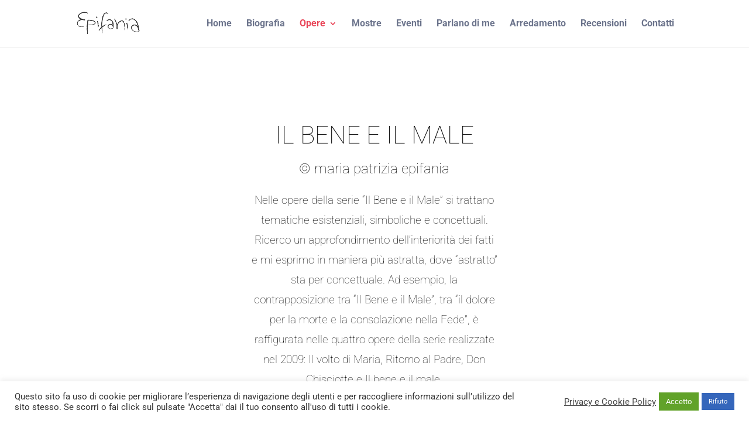

--- FILE ---
content_type: text/css
request_url: https://mariapatriziaepifania.it/wp-content/et-cache/235030/et-core-unified-tb-22039-deferred-235030.min.css?ver=1768383125
body_size: 3207
content:
.et_pb_section_0_tb_footer.et_pb_section{padding-top:25px;padding-bottom:26px;background-color:#434459!important}.et_pb_row_0_tb_footer,body #page-container .et-db #et-boc .et-l .et_pb_row_0_tb_footer.et_pb_row,body.et_pb_pagebuilder_layout.single #page-container #et-boc .et-l .et_pb_row_0_tb_footer.et_pb_row,body.et_pb_pagebuilder_layout.single.et_full_width_page #page-container #et-boc .et-l .et_pb_row_0_tb_footer.et_pb_row,.et_pb_row_1_tb_footer,body #page-container .et-db #et-boc .et-l .et_pb_row_1_tb_footer.et_pb_row,body.et_pb_pagebuilder_layout.single #page-container #et-boc .et-l .et_pb_row_1_tb_footer.et_pb_row,body.et_pb_pagebuilder_layout.single.et_full_width_page #page-container #et-boc .et-l .et_pb_row_1_tb_footer.et_pb_row,.et_pb_row_2_tb_footer,body #page-container .et-db #et-boc .et-l .et_pb_row_2_tb_footer.et_pb_row,body.et_pb_pagebuilder_layout.single #page-container #et-boc .et-l .et_pb_row_2_tb_footer.et_pb_row,body.et_pb_pagebuilder_layout.single.et_full_width_page #page-container #et-boc .et-l .et_pb_row_2_tb_footer.et_pb_row,.et_pb_row_3_tb_footer,body #page-container .et-db #et-boc .et-l .et_pb_row_3_tb_footer.et_pb_row,body.et_pb_pagebuilder_layout.single #page-container #et-boc .et-l .et_pb_row_3_tb_footer.et_pb_row,body.et_pb_pagebuilder_layout.single.et_full_width_page #page-container #et-boc .et-l .et_pb_row_3_tb_footer.et_pb_row{width:90%}.et_pb_column_0_tb_footer .et_parallax_bg_wrap,.et_pb_column_0_tb_footer:hover .et_parallax_bg_wrap{border-radius:3px 3px 3px 3px}.et_pb_text_0_tb_footer.et_pb_text,.et_pb_text_1_tb_footer.et_pb_text,.et_pb_text_6_tb_footer.et_pb_text,.et_pb_text_7_tb_footer.et_pb_text,.et_pb_text_8_tb_footer.et_pb_text,.et_pb_text_9_tb_footer.et_pb_text{color:#ffffff!important}.et_pb_text_0_tb_footer{line-height:1em;font-family:'Roboto',Helvetica,Arial,Lucida,sans-serif;font-weight:500;line-height:1em;text-shadow:0em 0.1em 0.1em rgba(0,0,0,0.4);margin-top:16px!important}.et_pb_text_1_tb_footer{line-height:1.1em;font-family:'Roboto',Helvetica,Arial,Lucida,sans-serif;font-size:35px;line-height:1.1em;text-shadow:0em 0.1em 0.1em rgba(0,0,0,0.4);margin-top:15px!important}.et_pb_image_0_tb_footer{margin-bottom:0px!important;max-width:70px;text-align:left;margin-left:0}.et_pb_text_2_tb_footer.et_pb_text,.et_pb_text_3_tb_footer.et_pb_text,.et_pb_text_10_tb_footer.et_pb_text a,.et_pb_text_11_tb_footer.et_pb_text a{color:#000000!important}.et_pb_text_2_tb_footer{line-height:1em;font-family:'Roboto',Helvetica,Arial,Lucida,sans-serif;line-height:1em;margin-top:60px!important}.et_pb_text_3_tb_footer{line-height:1em;font-family:'Roboto',Helvetica,Arial,Lucida,sans-serif;font-weight:500;font-size:24px;line-height:1em;margin-top:15px!important}.et_pb_blurb_0_tb_footer.et_pb_blurb{padding-top:0px!important;padding-bottom:0px!important;margin-top:-51px!important;margin-bottom:-18px!important;margin-left:243px!important;max-width:52px}.et_pb_blurb_0_tb_footer .et-pb-icon{font-size:50px;color:#000000;font-family:ETmodules!important;font-weight:400!important}.et_pb_blurb_0_tb_footer .et_pb_blurb_content{max-width:100%}.et_pb_text_4_tb_footer.et_pb_text,.et_pb_text_5_tb_footer.et_pb_text{color:#613673!important}.et_pb_text_4_tb_footer{line-height:1em;font-family:'Roboto',Helvetica,Arial,Lucida,sans-serif;font-size:24px;line-height:1em;margin-top:15px!important}.et_pb_text_5_tb_footer{line-height:1em;font-family:'Roboto',Helvetica,Arial,Lucida,sans-serif;font-weight:100;line-height:1em;margin-top:12px!important}.et_pb_row_1_tb_footer.et_pb_row{padding-top:29px!important;padding-bottom:29px!important;padding-top:29px;padding-bottom:29px}.et_pb_image_1_tb_footer{filter:invert(100%);backface-visibility:hidden;max-width:110px;text-align:left;margin-left:0}html:not(.et_fb_edit_enabled) #et-fb-app .et_pb_image_1_tb_footer:hover{filter:invert(100%)}.et_pb_text_6_tb_footer,.et_pb_text_8_tb_footer{font-family:'Roboto',Helvetica,Arial,Lucida,sans-serif;font-weight:100;font-size:15px;padding-top:0px!important;max-width:389px}.et_pb_text_7_tb_footer,.et_pb_text_9_tb_footer{line-height:0.9em;font-family:'Roboto',Helvetica,Arial,Lucida,sans-serif;font-size:17px;line-height:0.9em}.et_pb_divider_0_tb_footer{margin-bottom:5px!important}.et_pb_divider_0_tb_footer:before,.et_pb_divider_1_tb_footer:before{border-top-color:rgba(255,255,255,0.18)}.et_pb_divider_1_tb_footer{margin-top:15px!important}.et_pb_blurb_1_tb_footer.et_pb_blurb .et_pb_module_header,.et_pb_blurb_1_tb_footer.et_pb_blurb .et_pb_module_header a,.et_pb_blurb_2_tb_footer.et_pb_blurb .et_pb_module_header,.et_pb_blurb_2_tb_footer.et_pb_blurb .et_pb_module_header a,.et_pb_blurb_3_tb_footer.et_pb_blurb .et_pb_module_header,.et_pb_blurb_3_tb_footer.et_pb_blurb .et_pb_module_header a{font-family:'Roboto',Helvetica,Arial,Lucida,sans-serif;font-weight:100;font-size:15px;color:#f2e2df!important}.et_pb_blurb_1_tb_footer .et-pb-icon,.et_pb_blurb_2_tb_footer .et-pb-icon,.et_pb_blurb_3_tb_footer .et-pb-icon{font-size:20px;color:#f2e2df;font-family:ETmodules!important;font-weight:400!important}ul.et_pb_social_media_follow_0_tb_footer a{border-left-color:#ffffff}ul.et_pb_social_media_follow_0_tb_footer{margin-top:22px!important;margin-left:-6px!important}.et_pb_social_media_follow_0_tb_footer li a.icon:before{transition:color 300ms ease 0ms;font-size:15px;line-height:30px;height:30px;width:30px}.et_pb_social_media_follow_0_tb_footer li.et_pb_social_icon a.icon:before{color:#ffffff}.et_pb_social_media_follow_0_tb_footer li.et_pb_social_icon a.icon:hover:before{color:#efefef}.et_pb_social_media_follow_0_tb_footer li a.icon{height:30px;width:30px}.et_pb_row_2_tb_footer.et_pb_row{padding-top:2px!important;padding-bottom:10px!important;padding-top:2px;padding-bottom:10px}.et_pb_divider_2_tb_footer:before{border-top-color:#565656}.et_pb_row_3_tb_footer.et_pb_row{padding-top:0px!important;padding-bottom:0px!important;padding-top:0px;padding-bottom:0px}.et_pb_text_10_tb_footer.et_pb_text{color:#f2e2df!important}.et_pb_text_10_tb_footer{line-height:0.9em;font-family:'Roboto',Helvetica,Arial,Lucida,sans-serif;font-weight:100;font-size:15px;line-height:0.9em;margin-top:9px!important}.et_pb_text_10_tb_footer a,.et_pb_text_11_tb_footer a{font-family:'Roboto',Helvetica,Arial,Lucida,sans-serif;font-weight:100}.et_pb_text_11_tb_footer.et_pb_text{color:#e2f2df!important}.et_pb_text_11_tb_footer{line-height:0.9em;font-family:'Roboto',Helvetica,Arial,Lucida,sans-serif;font-weight:100;font-size:15px;line-height:0.9em;text-shadow:0em 0.1em 0.1em rgba(0,0,0,0.4);margin-top:9px!important}.et_pb_column_0_tb_footer{background-color:#6b6b6b;border-radius:3px 3px 3px 3px;overflow:hidden;padding-top:40px;padding-right:40px;padding-bottom:40px;padding-left:40px}.et_pb_column_1_tb_footer{background-image:url(https://mariapatriziaepifania.it/wp-content/uploads/2021/03/minimal-photo1-5.jpg);background-color:#ffffff;border-radius:3px 3px 3px 3px;overflow:hidden;padding-top:40px;padding-right:40px;padding-bottom:40px;padding-left:40px}.et_pb_column_2_tb_footer{background-color:#ffffff;border-radius:3px 3px 3px 3px;overflow:hidden;padding-top:40px;padding-right:40px;padding-bottom:40px;padding-left:40px}.et_pb_image_0_tb_footer.et_pb_module,.et_pb_image_1_tb_footer.et_pb_module,.et_pb_text_6_tb_footer.et_pb_module,.et_pb_text_8_tb_footer.et_pb_module{margin-left:0px!important;margin-right:auto!important}@media only screen and (min-width:981px){.et_pb_row_0_tb_footer,body #page-container .et-db #et-boc .et-l .et_pb_row_0_tb_footer.et_pb_row,body.et_pb_pagebuilder_layout.single #page-container #et-boc .et-l .et_pb_row_0_tb_footer.et_pb_row,body.et_pb_pagebuilder_layout.single.et_full_width_page #page-container #et-boc .et-l .et_pb_row_0_tb_footer.et_pb_row,.et_pb_row_1_tb_footer,body #page-container .et-db #et-boc .et-l .et_pb_row_1_tb_footer.et_pb_row,body.et_pb_pagebuilder_layout.single #page-container #et-boc .et-l .et_pb_row_1_tb_footer.et_pb_row,body.et_pb_pagebuilder_layout.single.et_full_width_page #page-container #et-boc .et-l .et_pb_row_1_tb_footer.et_pb_row,.et_pb_row_2_tb_footer,body #page-container .et-db #et-boc .et-l .et_pb_row_2_tb_footer.et_pb_row,body.et_pb_pagebuilder_layout.single #page-container #et-boc .et-l .et_pb_row_2_tb_footer.et_pb_row,body.et_pb_pagebuilder_layout.single.et_full_width_page #page-container #et-boc .et-l .et_pb_row_2_tb_footer.et_pb_row,.et_pb_row_3_tb_footer,body #page-container .et-db #et-boc .et-l .et_pb_row_3_tb_footer.et_pb_row,body.et_pb_pagebuilder_layout.single #page-container #et-boc .et-l .et_pb_row_3_tb_footer.et_pb_row,body.et_pb_pagebuilder_layout.single.et_full_width_page #page-container #et-boc .et-l .et_pb_row_3_tb_footer.et_pb_row{max-width:1170px}}@media only screen and (max-width:980px){.et_pb_row_0_tb_footer,body #page-container .et-db #et-boc .et-l .et_pb_row_0_tb_footer.et_pb_row,body.et_pb_pagebuilder_layout.single #page-container #et-boc .et-l .et_pb_row_0_tb_footer.et_pb_row,body.et_pb_pagebuilder_layout.single.et_full_width_page #page-container #et-boc .et-l .et_pb_row_0_tb_footer.et_pb_row,.et_pb_row_1_tb_footer,body #page-container .et-db #et-boc .et-l .et_pb_row_1_tb_footer.et_pb_row,body.et_pb_pagebuilder_layout.single #page-container #et-boc .et-l .et_pb_row_1_tb_footer.et_pb_row,body.et_pb_pagebuilder_layout.single.et_full_width_page #page-container #et-boc .et-l .et_pb_row_1_tb_footer.et_pb_row,.et_pb_row_2_tb_footer,body #page-container .et-db #et-boc .et-l .et_pb_row_2_tb_footer.et_pb_row,body.et_pb_pagebuilder_layout.single #page-container #et-boc .et-l .et_pb_row_2_tb_footer.et_pb_row,body.et_pb_pagebuilder_layout.single.et_full_width_page #page-container #et-boc .et-l .et_pb_row_2_tb_footer.et_pb_row,.et_pb_row_3_tb_footer,body #page-container .et-db #et-boc .et-l .et_pb_row_3_tb_footer.et_pb_row,body.et_pb_pagebuilder_layout.single #page-container #et-boc .et-l .et_pb_row_3_tb_footer.et_pb_row,body.et_pb_pagebuilder_layout.single.et_full_width_page #page-container #et-boc .et-l .et_pb_row_3_tb_footer.et_pb_row{max-width:90%}.et_pb_text_1_tb_footer,.et_pb_text_3_tb_footer,.et_pb_text_4_tb_footer,.et_pb_text_6_tb_footer,.et_pb_divider_0_tb_footer,.et_pb_text_8_tb_footer,.et_pb_divider_1_tb_footer{margin-top:-10px!important}.et_pb_image_0_tb_footer .et_pb_image_wrap img,.et_pb_image_1_tb_footer .et_pb_image_wrap img{width:auto}.et_pb_blurb_0_tb_footer.et_pb_blurb{margin-top:-22px!important;margin-left:0px!important}ul.et_pb_social_media_follow_0_tb_footer a{border-left-color:#ffffff}}@media only screen and (max-width:767px){.et_pb_text_1_tb_footer,.et_pb_text_3_tb_footer,.et_pb_text_4_tb_footer{margin-top:-10px!important}.et_pb_image_0_tb_footer .et_pb_image_wrap img,.et_pb_image_1_tb_footer .et_pb_image_wrap img{width:auto}.et_pb_blurb_0_tb_footer.et_pb_blurb{margin-top:-20px!important;margin-bottom:-18px!important;margin-left:0px!important}.et_pb_text_6_tb_footer,.et_pb_text_8_tb_footer{line-height:1.8em;margin-top:-10px!important}.et_pb_text_7_tb_footer,.et_pb_text_9_tb_footer{line-height:1.3em;margin-top:40px!important}.et_pb_divider_0_tb_footer,.et_pb_divider_1_tb_footer{margin-top:-15px!important;margin-bottom:13px!important}ul.et_pb_social_media_follow_0_tb_footer a{border-left-color:#ffffff}.et_pb_text_10_tb_footer,.et_pb_text_11_tb_footer{line-height:1.3em}}.et_pb_row_2,body #page-container .et-db #et-boc .et-l .et_pb_row_2.et_pb_row,body.et_pb_pagebuilder_layout.single #page-container #et-boc .et-l .et_pb_row_2.et_pb_row,body.et_pb_pagebuilder_layout.single.et_full_width_page #page-container #et-boc .et-l .et_pb_row_2.et_pb_row,.et_pb_row_3,body #page-container .et-db #et-boc .et-l .et_pb_row_3.et_pb_row,body.et_pb_pagebuilder_layout.single #page-container #et-boc .et-l .et_pb_row_3.et_pb_row,body.et_pb_pagebuilder_layout.single.et_full_width_page #page-container #et-boc .et-l .et_pb_row_3.et_pb_row,.et_pb_row_4,body #page-container .et-db #et-boc .et-l .et_pb_row_4.et_pb_row,body.et_pb_pagebuilder_layout.single #page-container #et-boc .et-l .et_pb_row_4.et_pb_row,body.et_pb_pagebuilder_layout.single.et_full_width_page #page-container #et-boc .et-l .et_pb_row_4.et_pb_row,.et_pb_row_5,body #page-container .et-db #et-boc .et-l .et_pb_row_5.et_pb_row,body.et_pb_pagebuilder_layout.single #page-container #et-boc .et-l .et_pb_row_5.et_pb_row,body.et_pb_pagebuilder_layout.single.et_full_width_page #page-container #et-boc .et-l .et_pb_row_5.et_pb_row{max-width:none}.et_pb_image_1 .et_pb_image_wrap,.et_pb_image_2 .et_pb_image_wrap,.et_pb_image_3 .et_pb_image_wrap{box-shadow:0px 2px 18px 0px rgba(0,0,0,0.3)}.et_pb_image_1,.et_pb_image_2,.et_pb_image_3{width:100%;max-width:100%!important;text-align:left;margin-left:0}.et_pb_image_1 .et_pb_image_wrap,.et_pb_image_1 img,.et_pb_image_2 .et_pb_image_wrap,.et_pb_image_2 img,.et_pb_image_3 .et_pb_image_wrap,.et_pb_image_3 img,.et_pb_row_6,body #page-container .et-db #et-boc .et-l .et_pb_row_6.et_pb_row,body.et_pb_pagebuilder_layout.single #page-container #et-boc .et-l .et_pb_row_6.et_pb_row,body.et_pb_pagebuilder_layout.single.et_full_width_page #page-container #et-boc .et-l .et_pb_row_6.et_pb_row{width:100%}.et_pb_image_1 .et_overlay:before,.et_pb_image_2 .et_overlay:before,.et_pb_image_3 .et_overlay:before{color:#e94558!important}.et_pb_image_1 .et_overlay,.et_pb_image_2 .et_overlay,.et_pb_image_3 .et_overlay{background-color:rgba(67,68,89,0.28)}.et_pb_text_6.et_pb_text,.et_pb_text_7.et_pb_text,.et_pb_text_8.et_pb_text,.et_pb_text_9.et_pb_text,.et_pb_text_10.et_pb_text,.et_pb_text_11.et_pb_text,.et_pb_text_12.et_pb_text,.et_pb_text_13.et_pb_text,.et_pb_text_14.et_pb_text,.et_pb_toggle_1.et_pb_toggle.et_pb_toggle_open h5.et_pb_toggle_title,.et_pb_toggle_1.et_pb_toggle.et_pb_toggle_open h1.et_pb_toggle_title,.et_pb_toggle_1.et_pb_toggle.et_pb_toggle_open h2.et_pb_toggle_title,.et_pb_toggle_1.et_pb_toggle.et_pb_toggle_open h3.et_pb_toggle_title,.et_pb_toggle_1.et_pb_toggle.et_pb_toggle_open h4.et_pb_toggle_title,.et_pb_toggle_1.et_pb_toggle.et_pb_toggle_open h6.et_pb_toggle_title,.et_pb_toggle_2.et_pb_toggle.et_pb_toggle_open h5.et_pb_toggle_title,.et_pb_toggle_2.et_pb_toggle.et_pb_toggle_open h1.et_pb_toggle_title,.et_pb_toggle_2.et_pb_toggle.et_pb_toggle_open h2.et_pb_toggle_title,.et_pb_toggle_2.et_pb_toggle.et_pb_toggle_open h3.et_pb_toggle_title,.et_pb_toggle_2.et_pb_toggle.et_pb_toggle_open h4.et_pb_toggle_title,.et_pb_toggle_2.et_pb_toggle.et_pb_toggle_open h6.et_pb_toggle_title,.et_pb_toggle_3.et_pb_toggle.et_pb_toggle_open h5.et_pb_toggle_title,.et_pb_toggle_3.et_pb_toggle.et_pb_toggle_open h1.et_pb_toggle_title,.et_pb_toggle_3.et_pb_toggle.et_pb_toggle_open h2.et_pb_toggle_title,.et_pb_toggle_3.et_pb_toggle.et_pb_toggle_open h3.et_pb_toggle_title,.et_pb_toggle_3.et_pb_toggle.et_pb_toggle_open h4.et_pb_toggle_title,.et_pb_toggle_3.et_pb_toggle.et_pb_toggle_open h6.et_pb_toggle_title,.et_pb_toggle_4.et_pb_toggle.et_pb_toggle_open h5.et_pb_toggle_title,.et_pb_toggle_4.et_pb_toggle.et_pb_toggle_open h1.et_pb_toggle_title,.et_pb_toggle_4.et_pb_toggle.et_pb_toggle_open h2.et_pb_toggle_title,.et_pb_toggle_4.et_pb_toggle.et_pb_toggle_open h3.et_pb_toggle_title,.et_pb_toggle_4.et_pb_toggle.et_pb_toggle_open h4.et_pb_toggle_title,.et_pb_toggle_4.et_pb_toggle.et_pb_toggle_open h6.et_pb_toggle_title,.et_pb_toggle_5.et_pb_toggle.et_pb_toggle_open h5.et_pb_toggle_title,.et_pb_toggle_5.et_pb_toggle.et_pb_toggle_open h1.et_pb_toggle_title,.et_pb_toggle_5.et_pb_toggle.et_pb_toggle_open h2.et_pb_toggle_title,.et_pb_toggle_5.et_pb_toggle.et_pb_toggle_open h3.et_pb_toggle_title,.et_pb_toggle_5.et_pb_toggle.et_pb_toggle_open h4.et_pb_toggle_title,.et_pb_toggle_5.et_pb_toggle.et_pb_toggle_open h6.et_pb_toggle_title{color:#434459!important}.et_pb_text_6,.et_pb_text_8,.et_pb_text_9,.et_pb_text_12{font-family:'Roboto',Helvetica,Arial,Lucida,sans-serif;font-weight:300;font-size:19px}.et_pb_text_7,.et_pb_toggle_1.et_pb_toggle,.et_pb_toggle_2.et_pb_toggle,.et_pb_toggle_3.et_pb_toggle,.et_pb_text_10,.et_pb_toggle_4.et_pb_toggle,.et_pb_text_13,.et_pb_toggle_5.et_pb_toggle{font-family:'Roboto',Helvetica,Arial,Lucida,sans-serif;font-weight:300;font-size:17px}.et_pb_toggle_1.et_pb_toggle h5,.et_pb_toggle_1.et_pb_toggle h1.et_pb_toggle_title,.et_pb_toggle_1.et_pb_toggle h2.et_pb_toggle_title,.et_pb_toggle_1.et_pb_toggle h3.et_pb_toggle_title,.et_pb_toggle_1.et_pb_toggle h4.et_pb_toggle_title,.et_pb_toggle_1.et_pb_toggle h6.et_pb_toggle_title,.et_pb_toggle_2.et_pb_toggle h5,.et_pb_toggle_2.et_pb_toggle h1.et_pb_toggle_title,.et_pb_toggle_2.et_pb_toggle h2.et_pb_toggle_title,.et_pb_toggle_2.et_pb_toggle h3.et_pb_toggle_title,.et_pb_toggle_2.et_pb_toggle h4.et_pb_toggle_title,.et_pb_toggle_2.et_pb_toggle h6.et_pb_toggle_title,.et_pb_toggle_3.et_pb_toggle h5,.et_pb_toggle_3.et_pb_toggle h1.et_pb_toggle_title,.et_pb_toggle_3.et_pb_toggle h2.et_pb_toggle_title,.et_pb_toggle_3.et_pb_toggle h3.et_pb_toggle_title,.et_pb_toggle_3.et_pb_toggle h4.et_pb_toggle_title,.et_pb_toggle_3.et_pb_toggle h6.et_pb_toggle_title,.et_pb_toggle_4.et_pb_toggle h5,.et_pb_toggle_4.et_pb_toggle h1.et_pb_toggle_title,.et_pb_toggle_4.et_pb_toggle h2.et_pb_toggle_title,.et_pb_toggle_4.et_pb_toggle h3.et_pb_toggle_title,.et_pb_toggle_4.et_pb_toggle h4.et_pb_toggle_title,.et_pb_toggle_4.et_pb_toggle h6.et_pb_toggle_title,.et_pb_toggle_5.et_pb_toggle h5,.et_pb_toggle_5.et_pb_toggle h1.et_pb_toggle_title,.et_pb_toggle_5.et_pb_toggle h2.et_pb_toggle_title,.et_pb_toggle_5.et_pb_toggle h3.et_pb_toggle_title,.et_pb_toggle_5.et_pb_toggle h4.et_pb_toggle_title,.et_pb_toggle_5.et_pb_toggle h6.et_pb_toggle_title{color:#f2e2df!important}.et_pb_toggle_1 .et_pb_toggle_title:before,.et_pb_toggle_2 .et_pb_toggle_title:before,.et_pb_toggle_3 .et_pb_toggle_title:before,.et_pb_toggle_4 .et_pb_toggle_title:before,.et_pb_toggle_5 .et_pb_toggle_title:before{transition:color 300ms ease 0ms}.et_pb_toggle_1.et_pb_toggle.et_pb_toggle_open,.et_pb_toggle_2.et_pb_toggle.et_pb_toggle_open,.et_pb_toggle_3.et_pb_toggle.et_pb_toggle_open,.et_pb_toggle_4.et_pb_toggle.et_pb_toggle_open,.et_pb_toggle_5.et_pb_toggle.et_pb_toggle_open{background-color:#ffffff}.et_pb_toggle_1.et_pb_toggle.et_pb_toggle_close,.et_pb_toggle_2.et_pb_toggle.et_pb_toggle_close,.et_pb_toggle_3.et_pb_toggle.et_pb_toggle_close,.et_pb_toggle_4.et_pb_toggle.et_pb_toggle_close,.et_pb_toggle_5.et_pb_toggle.et_pb_toggle_close{background-color:#434459}.et_pb_toggle_1.et_pb_toggle_open .et_pb_toggle_title:before,.et_pb_toggle_1.et_pb_toggle_close .et_pb_toggle_title:before,.et_pb_toggle_2.et_pb_toggle_open .et_pb_toggle_title:before,.et_pb_toggle_2.et_pb_toggle_close .et_pb_toggle_title:before,.et_pb_toggle_3.et_pb_toggle_open .et_pb_toggle_title:before,.et_pb_toggle_3.et_pb_toggle_close .et_pb_toggle_title:before,.et_pb_toggle_4.et_pb_toggle_open .et_pb_toggle_title:before,.et_pb_toggle_4.et_pb_toggle_close .et_pb_toggle_title:before,.et_pb_toggle_5.et_pb_toggle_open .et_pb_toggle_title:before,.et_pb_toggle_5.et_pb_toggle_close .et_pb_toggle_title:before,.et_pb_contact_form_0 .input,.et_pb_contact_form_0 .input[type="checkbox"]+label,.et_pb_contact_form_0 .input[type="radio"]+label,.et_pb_contact_form_0 .input[type="checkbox"]:checked+label i:before,.et_pb_contact_form_0 .input::placeholder{color:#f2e2df}.et_pb_toggle_1.et_pb_toggle_open:hover .et_pb_toggle_title:before,.et_pb_toggle_1.et_pb_toggle_close:hover .et_pb_toggle_title:before,.et_pb_toggle_2.et_pb_toggle_open:hover .et_pb_toggle_title:before,.et_pb_toggle_2.et_pb_toggle_close:hover .et_pb_toggle_title:before,.et_pb_toggle_3.et_pb_toggle_open:hover .et_pb_toggle_title:before,.et_pb_toggle_3.et_pb_toggle_close:hover .et_pb_toggle_title:before,.et_pb_testimonial_1.et_pb_testimonial:before,.et_pb_toggle_4.et_pb_toggle_open:hover .et_pb_toggle_title:before,.et_pb_toggle_4.et_pb_toggle_close:hover .et_pb_toggle_title:before,.et_pb_testimonial_2.et_pb_testimonial:before,.et_pb_toggle_5.et_pb_toggle_open:hover .et_pb_toggle_title:before,.et_pb_toggle_5.et_pb_toggle_close:hover .et_pb_toggle_title:before,.et_pb_testimonial_3.et_pb_testimonial:before{color:#434459}.et_pb_divider_1:before,.et_pb_divider_2:before,.et_pb_divider_3:before{border-top-color:#434459}.et_pb_testimonial_1.et_pb_testimonial .et_pb_testimonial_content,.et_pb_testimonial_2.et_pb_testimonial .et_pb_testimonial_content,.et_pb_testimonial_3.et_pb_testimonial .et_pb_testimonial_content{font-family:'Roboto',Helvetica,Arial,Lucida,sans-serif;font-weight:300;font-size:19px;text-align:center}.et_pb_testimonial_1.et_pb_testimonial .et_pb_testimonial_author,.et_pb_testimonial_2.et_pb_testimonial .et_pb_testimonial_author,.et_pb_testimonial_3.et_pb_testimonial .et_pb_testimonial_author{font-family:'Roboto',Helvetica,Arial,Lucida,sans-serif;font-weight:300;font-size:12px;text-align:center}.et_pb_testimonial_1.et_pb_testimonial,.et_pb_testimonial_2.et_pb_testimonial,.et_pb_testimonial_3.et_pb_testimonial{background-color:#f5f5f5;background-color:#f5f5f5}.et_pb_text_11,.et_pb_text_14{line-height:1.8em;font-family:'Roboto',Helvetica,Arial,Lucida,sans-serif;font-weight:300;font-size:19px;line-height:1.8em}.et_pb_section_5{overflow-x:hidden;overflow-y:hidden}.et_pb_text_15 h1{font-family:'Roboto',Helvetica,Arial,Lucida,sans-serif;font-weight:100;text-transform:uppercase;font-size:42px;color:#0d0d0d!important;line-height:1.2em}.et_pb_text_15{margin-bottom:1px!important}.et_pb_text_16.et_pb_text,.et_pb_text_17.et_pb_text{color:#0d0d0d!important}.et_pb_text_16{line-height:1.8em;font-family:'Roboto',Helvetica,Arial,Lucida,sans-serif;font-weight:100;font-size:24px;line-height:1.8em}.et_pb_text_17{line-height:1.8em;font-family:'Roboto',Helvetica,Arial,Lucida,sans-serif;font-weight:100;font-size:19px;line-height:1.8em}.et_pb_gallery_0.et_pb_gallery .et_pb_gallery_item{border-width:4px;border-color:#FFFFFF;width:25%!important;margin:0!important;clear:none!important}.et_pb_section_6,.et_pb_section_7{height:104vh;min-height:600px;display:flex;flex-direction:column}.et_pb_section_6.et_pb_section{padding-top:69px;padding-bottom:145px}.et_pb_section_7.et_pb_section{padding-top:69px;padding-bottom:145px;background-color:#434459!important}.et_pb_row_6{min-height:auto}.et_pb_row_6.et_pb_row{padding-top:0px!important;padding-right:7vh!important;padding-bottom:0px!important;padding-left:7vh!important;padding-top:0px;padding-right:7vh;padding-bottom:0px;padding-left:7vh}.et_pb_text_18{line-height:1.8em;font-family:'Lato',Helvetica,Arial,Lucida,sans-serif;font-size:18px;line-height:1.8em;margin-bottom:3vh!important}.et_pb_text_18 h1{font-family:'Roboto',Helvetica,Arial,Lucida,sans-serif;font-weight:100;text-transform:uppercase;font-size:7vh;line-height:1.5em}.et_pb_text_18 h3{font-family:'Lato',Helvetica,Arial,Lucida,sans-serif;font-weight:700;text-transform:uppercase;font-size:2vh;color:#ffffff!important;line-height:1.5em}.et_pb_text_18 h4{font-family:'Roboto',Helvetica,Arial,Lucida,sans-serif;font-weight:300}.et_pb_contact_field_2.et_pb_contact_field .input,.et_pb_contact_field_2.et_pb_contact_field .input[type="checkbox"]+label,.et_pb_contact_field_2.et_pb_contact_field .input[type="radio"]+label,.et_pb_contact_field_2.et_pb_contact_field .input[type="checkbox"]:checked+label i:before,.et_pb_contact_field_2.et_pb_contact_field .input::placeholder,.et_pb_contact_form_0 .input:focus,.et_pb_contact_form_0 .input[type="checkbox"]:active+label,.et_pb_contact_form_0 .input[type="radio"]:active+label,.et_pb_contact_form_0 .input[type="checkbox"]:checked:active+label i:before{color:#FFFFFF}.et_pb_contact_field_2.et_pb_contact_field .input::-webkit-input-placeholder{color:#FFFFFF}.et_pb_contact_field_2.et_pb_contact_field .input::-moz-placeholder{color:#FFFFFF}.et_pb_contact_field_2.et_pb_contact_field .input::-ms-input-placeholder{color:#FFFFFF}.et_pb_contact_form_0 p .input:focus::-webkit-input-placeholder{color:#FFFFFF}.et_pb_contact_form_0 p .input:focus::-moz-placeholder{color:#FFFFFF}.et_pb_contact_form_0 p .input:focus:-ms-input-placeholder{color:#FFFFFF}.et_pb_contact_form_0 p textarea:focus::-webkit-input-placeholder{color:#FFFFFF}.et_pb_contact_form_0 p textarea:focus::-moz-placeholder{color:#FFFFFF}.et_pb_contact_form_0 p textarea:focus:-ms-input-placeholder{color:#FFFFFF}.et_pb_contact_field_2 .input+label,.et_pb_contact_field_2 .input+label i:before{color:#FFFFFF!important}.et_pb_contact_field_2.et_pb_contact_field .input[type="radio"]:checked+label i:before,.et_pb_contact_form_0 .input[type="radio"]:checked:active+label i:before{background-color:#FFFFFF}.et_pb_contact_form_0.et_pb_contact_form_container .input,.et_pb_contact_form_0.et_pb_contact_form_container .input::placeholder,.et_pb_contact_form_0.et_pb_contact_form_container .input[type=checkbox]+label,.et_pb_contact_form_0.et_pb_contact_form_container .input[type=radio]+label{font-family:'Roboto',Helvetica,Arial,Lucida,sans-serif;font-weight:300;font-size:15px;line-height:1.6em;text-shadow:0em 0em 0.3em rgba(0,0,0,0.4)}.et_pb_contact_form_0.et_pb_contact_form_container .input::-webkit-input-placeholder{font-family:'Roboto',Helvetica,Arial,Lucida,sans-serif;font-weight:300;font-size:15px;line-height:1.6em;text-shadow:0em 0em 0.3em rgba(0,0,0,0.4)}.et_pb_contact_form_0.et_pb_contact_form_container .input::-moz-placeholder{font-family:'Roboto',Helvetica,Arial,Lucida,sans-serif;font-weight:300;font-size:15px;line-height:1.6em;text-shadow:0em 0em 0.3em rgba(0,0,0,0.4)}.et_pb_contact_form_0.et_pb_contact_form_container .input:-ms-input-placeholder{font-family:'Roboto',Helvetica,Arial,Lucida,sans-serif;font-weight:300;font-size:15px;line-height:1.6em;text-shadow:0em 0em 0.3em rgba(0,0,0,0.4)}.et_pb_contact_form_0 .input{text-shadow:0em 0em 0.3em rgba(0,0,0,0.4)}.et_pb_contact_form_0.et_pb_contact_form_container .input,.et_pb_contact_form_0.et_pb_contact_form_container .input[type="checkbox"]+label i,.et_pb_contact_form_0.et_pb_contact_form_container .input[type="radio"]+label i{border-width:1px;border-color:#f2e2df}body #page-container .et_pb_section .et_pb_contact_form_0.et_pb_contact_form_container.et_pb_module .et_pb_button{color:#ffffff!important;border-width:12px!important;border-color:#000000;border-radius:0px;letter-spacing:1px;font-size:14px;font-family:'Poppins',Helvetica,Arial,Lucida,sans-serif!important;text-transform:uppercase!important;background-color:#000000!important}body #page-container .et_pb_section .et_pb_contact_form_0.et_pb_contact_form_container.et_pb_module .et_pb_button:hover{color:#FFFFFF!important;border-color:#bfbfbf!important;letter-spacing:2px!important;background-image:initial!important;background-color:#bfbfbf!important}body #page-container .et_pb_section .et_pb_contact_form_0.et_pb_contact_form_container.et_pb_module .et_pb_button,body #page-container .et_pb_section .et_pb_contact_form_0.et_pb_contact_form_container.et_pb_module .et_pb_button:hover{padding:0.3em 1em!important}body #page-container .et_pb_section .et_pb_contact_form_0.et_pb_contact_form_container.et_pb_module .et_pb_button:before,body #page-container .et_pb_section .et_pb_contact_form_0.et_pb_contact_form_container.et_pb_module .et_pb_button:after{display:none!important}.et_pb_contact_form_0 .input,.et_pb_contact_form_0 .input[type="checkbox"]+label i,.et_pb_contact_form_0 .input[type="radio"]+label i{background-color:rgba(0,0,0,0)}.et_pb_contact_form_0 .input::-webkit-input-placeholder{color:#f2e2df;transition:color 300ms ease 0ms,background-color 300ms ease 0ms,border 300ms ease 0ms,letter-spacing 300ms ease 0ms}.et_pb_contact_form_0 .input::-moz-placeholder{color:#f2e2df;transition:color 300ms ease 0ms,background-color 300ms ease 0ms,border 300ms ease 0ms,letter-spacing 300ms ease 0ms}.et_pb_contact_form_0 .input::-ms-input-placeholder{color:#f2e2df;transition:color 300ms ease 0ms,background-color 300ms ease 0ms,border 300ms ease 0ms,letter-spacing 300ms ease 0ms}.et_pb_contact_form_0 .et_pb_contact_submit{box-shadow:0px 2px 18px 0px #f2e2df}.et_pb_contact_form_0 .input::placeholder,.et_pb_contact_form_0 .input,.et_pb_contact_form_0.et_pb_contact_form_container.et_pb_module .et_pb_button{transition:color 300ms ease 0ms,background-color 300ms ease 0ms,border 300ms ease 0ms,letter-spacing 300ms ease 0ms}.et_pb_contact_form_0 .input[type="radio"]:checked+label i:before{background-color:#f2e2df}.et_pb_contact_form_0 .input[type="radio"]:checked:hover+label i:before,.et_pb_contact_form_0 .input[type="radio"]:checked:active:hover+label i:before{background-color:}.et_pb_text_8.et_pb_module,.et_pb_text_11.et_pb_module,.et_pb_text_14.et_pb_module{margin-left:auto!important;margin-right:auto!important}@media only screen and (min-width:981px){.et_pb_text_8,.et_pb_text_11,.et_pb_text_14{width:50%}}@media only screen and (max-width:980px){.et_pb_text_15 h1{font-size:34px}.et_pb_text_16,.et_pb_text_17{font-size:18px}.et_pb_section_6,.et_pb_section_7{height:auto}.et_pb_row_6{min-height:auto}.et_pb_text_18 h1{font-size:5vh}.et_pb_text_18 h3{font-size:3vh}}@media only screen and (max-width:767px){.et_pb_text_8,.et_pb_text_11,.et_pb_text_14{width:100%}.et_pb_text_15 h1{font-size:26px}.et_pb_text_16,.et_pb_text_17,.et_pb_text_18 h3{font-size:16px}.et_pb_section_6,.et_pb_section_7{height:auto}.et_pb_row_6{min-height:auto}.et_pb_row_6.et_pb_row{margin-top:50px!important;margin-bottom:50px!important}.et_pb_text_18 h1{font-size:5vh}}